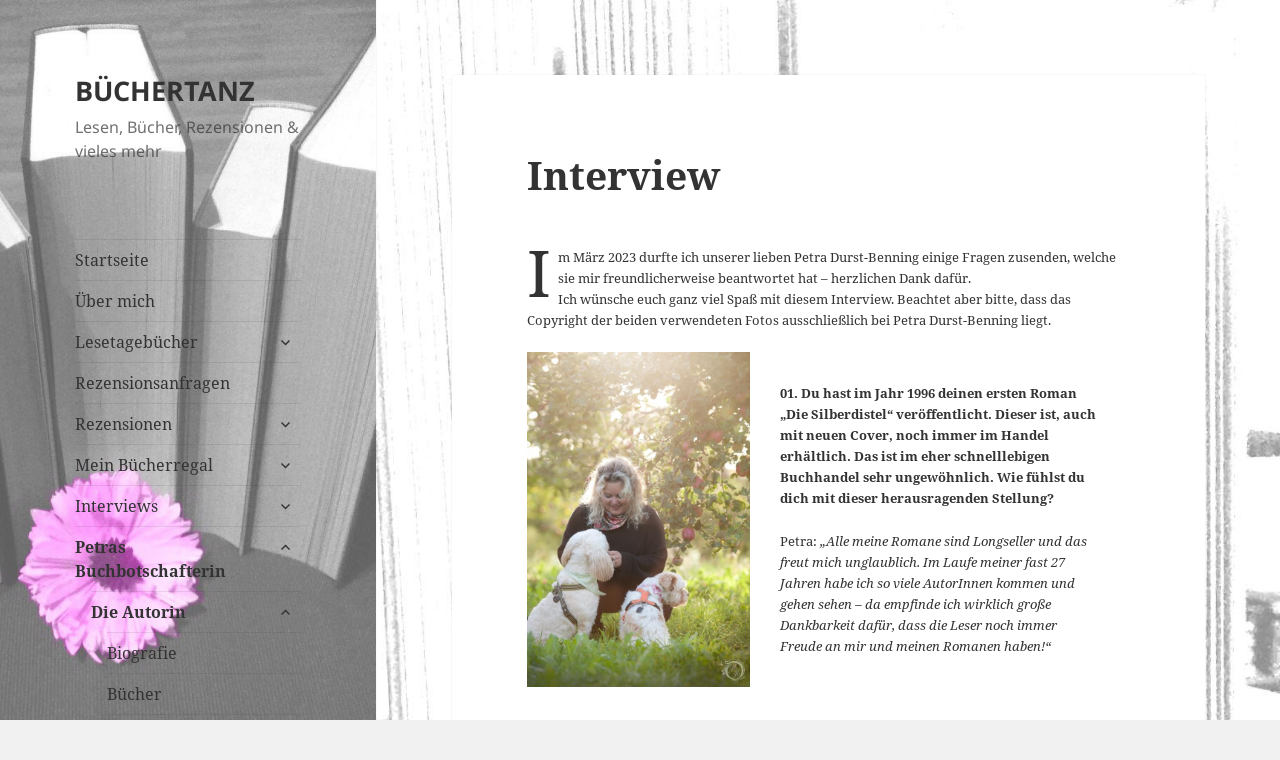

--- FILE ---
content_type: text/html; charset=UTF-8
request_url: https://buechertanz.de/?page_id=4599
body_size: 85789
content:
<!DOCTYPE html>
<html lang="de" class="no-js">
<head>
	<meta charset="UTF-8">
	<meta name="viewport" content="width=device-width, initial-scale=1.0">
	<link rel="profile" href="https://gmpg.org/xfn/11">
	<link rel="pingback" href="https://buechertanz.de/xmlrpc.php">
	<script>(function(html){html.className = html.className.replace(/\bno-js\b/,'js')})(document.documentElement);</script>
<title>Interview &#8211; BÜCHERTANZ</title>
<meta name='robots' content='max-image-preview:large' />
	<style>img:is([sizes="auto" i], [sizes^="auto," i]) { contain-intrinsic-size: 3000px 1500px }</style>
	<link rel="alternate" type="application/rss+xml" title="BÜCHERTANZ &raquo; Feed" href="https://buechertanz.de/?feed=rss2" />
<link rel="alternate" type="application/rss+xml" title="BÜCHERTANZ &raquo; Kommentar-Feed" href="https://buechertanz.de/?feed=comments-rss2" />
<link rel="alternate" type="application/rss+xml" title="BÜCHERTANZ &raquo; Interview-Kommentar-Feed" href="https://buechertanz.de/?feed=rss2&#038;page_id=4599" />
<script>
window._wpemojiSettings = {"baseUrl":"https:\/\/s.w.org\/images\/core\/emoji\/16.0.1\/72x72\/","ext":".png","svgUrl":"https:\/\/s.w.org\/images\/core\/emoji\/16.0.1\/svg\/","svgExt":".svg","source":{"concatemoji":"https:\/\/buechertanz.de\/wp-includes\/js\/wp-emoji-release.min.js?ver=6.8.3"}};
/*! This file is auto-generated */
!function(s,n){var o,i,e;function c(e){try{var t={supportTests:e,timestamp:(new Date).valueOf()};sessionStorage.setItem(o,JSON.stringify(t))}catch(e){}}function p(e,t,n){e.clearRect(0,0,e.canvas.width,e.canvas.height),e.fillText(t,0,0);var t=new Uint32Array(e.getImageData(0,0,e.canvas.width,e.canvas.height).data),a=(e.clearRect(0,0,e.canvas.width,e.canvas.height),e.fillText(n,0,0),new Uint32Array(e.getImageData(0,0,e.canvas.width,e.canvas.height).data));return t.every(function(e,t){return e===a[t]})}function u(e,t){e.clearRect(0,0,e.canvas.width,e.canvas.height),e.fillText(t,0,0);for(var n=e.getImageData(16,16,1,1),a=0;a<n.data.length;a++)if(0!==n.data[a])return!1;return!0}function f(e,t,n,a){switch(t){case"flag":return n(e,"\ud83c\udff3\ufe0f\u200d\u26a7\ufe0f","\ud83c\udff3\ufe0f\u200b\u26a7\ufe0f")?!1:!n(e,"\ud83c\udde8\ud83c\uddf6","\ud83c\udde8\u200b\ud83c\uddf6")&&!n(e,"\ud83c\udff4\udb40\udc67\udb40\udc62\udb40\udc65\udb40\udc6e\udb40\udc67\udb40\udc7f","\ud83c\udff4\u200b\udb40\udc67\u200b\udb40\udc62\u200b\udb40\udc65\u200b\udb40\udc6e\u200b\udb40\udc67\u200b\udb40\udc7f");case"emoji":return!a(e,"\ud83e\udedf")}return!1}function g(e,t,n,a){var r="undefined"!=typeof WorkerGlobalScope&&self instanceof WorkerGlobalScope?new OffscreenCanvas(300,150):s.createElement("canvas"),o=r.getContext("2d",{willReadFrequently:!0}),i=(o.textBaseline="top",o.font="600 32px Arial",{});return e.forEach(function(e){i[e]=t(o,e,n,a)}),i}function t(e){var t=s.createElement("script");t.src=e,t.defer=!0,s.head.appendChild(t)}"undefined"!=typeof Promise&&(o="wpEmojiSettingsSupports",i=["flag","emoji"],n.supports={everything:!0,everythingExceptFlag:!0},e=new Promise(function(e){s.addEventListener("DOMContentLoaded",e,{once:!0})}),new Promise(function(t){var n=function(){try{var e=JSON.parse(sessionStorage.getItem(o));if("object"==typeof e&&"number"==typeof e.timestamp&&(new Date).valueOf()<e.timestamp+604800&&"object"==typeof e.supportTests)return e.supportTests}catch(e){}return null}();if(!n){if("undefined"!=typeof Worker&&"undefined"!=typeof OffscreenCanvas&&"undefined"!=typeof URL&&URL.createObjectURL&&"undefined"!=typeof Blob)try{var e="postMessage("+g.toString()+"("+[JSON.stringify(i),f.toString(),p.toString(),u.toString()].join(",")+"));",a=new Blob([e],{type:"text/javascript"}),r=new Worker(URL.createObjectURL(a),{name:"wpTestEmojiSupports"});return void(r.onmessage=function(e){c(n=e.data),r.terminate(),t(n)})}catch(e){}c(n=g(i,f,p,u))}t(n)}).then(function(e){for(var t in e)n.supports[t]=e[t],n.supports.everything=n.supports.everything&&n.supports[t],"flag"!==t&&(n.supports.everythingExceptFlag=n.supports.everythingExceptFlag&&n.supports[t]);n.supports.everythingExceptFlag=n.supports.everythingExceptFlag&&!n.supports.flag,n.DOMReady=!1,n.readyCallback=function(){n.DOMReady=!0}}).then(function(){return e}).then(function(){var e;n.supports.everything||(n.readyCallback(),(e=n.source||{}).concatemoji?t(e.concatemoji):e.wpemoji&&e.twemoji&&(t(e.twemoji),t(e.wpemoji)))}))}((window,document),window._wpemojiSettings);
</script>
<style id='wp-emoji-styles-inline-css'>

	img.wp-smiley, img.emoji {
		display: inline !important;
		border: none !important;
		box-shadow: none !important;
		height: 1em !important;
		width: 1em !important;
		margin: 0 0.07em !important;
		vertical-align: -0.1em !important;
		background: none !important;
		padding: 0 !important;
	}
</style>
<link rel='stylesheet' id='wp-block-library-css' href='https://buechertanz.de/wp-includes/css/dist/block-library/style.min.css?ver=6.8.3' media='all' />
<style id='wp-block-library-theme-inline-css'>
.wp-block-audio :where(figcaption){color:#555;font-size:13px;text-align:center}.is-dark-theme .wp-block-audio :where(figcaption){color:#ffffffa6}.wp-block-audio{margin:0 0 1em}.wp-block-code{border:1px solid #ccc;border-radius:4px;font-family:Menlo,Consolas,monaco,monospace;padding:.8em 1em}.wp-block-embed :where(figcaption){color:#555;font-size:13px;text-align:center}.is-dark-theme .wp-block-embed :where(figcaption){color:#ffffffa6}.wp-block-embed{margin:0 0 1em}.blocks-gallery-caption{color:#555;font-size:13px;text-align:center}.is-dark-theme .blocks-gallery-caption{color:#ffffffa6}:root :where(.wp-block-image figcaption){color:#555;font-size:13px;text-align:center}.is-dark-theme :root :where(.wp-block-image figcaption){color:#ffffffa6}.wp-block-image{margin:0 0 1em}.wp-block-pullquote{border-bottom:4px solid;border-top:4px solid;color:currentColor;margin-bottom:1.75em}.wp-block-pullquote cite,.wp-block-pullquote footer,.wp-block-pullquote__citation{color:currentColor;font-size:.8125em;font-style:normal;text-transform:uppercase}.wp-block-quote{border-left:.25em solid;margin:0 0 1.75em;padding-left:1em}.wp-block-quote cite,.wp-block-quote footer{color:currentColor;font-size:.8125em;font-style:normal;position:relative}.wp-block-quote:where(.has-text-align-right){border-left:none;border-right:.25em solid;padding-left:0;padding-right:1em}.wp-block-quote:where(.has-text-align-center){border:none;padding-left:0}.wp-block-quote.is-large,.wp-block-quote.is-style-large,.wp-block-quote:where(.is-style-plain){border:none}.wp-block-search .wp-block-search__label{font-weight:700}.wp-block-search__button{border:1px solid #ccc;padding:.375em .625em}:where(.wp-block-group.has-background){padding:1.25em 2.375em}.wp-block-separator.has-css-opacity{opacity:.4}.wp-block-separator{border:none;border-bottom:2px solid;margin-left:auto;margin-right:auto}.wp-block-separator.has-alpha-channel-opacity{opacity:1}.wp-block-separator:not(.is-style-wide):not(.is-style-dots){width:100px}.wp-block-separator.has-background:not(.is-style-dots){border-bottom:none;height:1px}.wp-block-separator.has-background:not(.is-style-wide):not(.is-style-dots){height:2px}.wp-block-table{margin:0 0 1em}.wp-block-table td,.wp-block-table th{word-break:normal}.wp-block-table :where(figcaption){color:#555;font-size:13px;text-align:center}.is-dark-theme .wp-block-table :where(figcaption){color:#ffffffa6}.wp-block-video :where(figcaption){color:#555;font-size:13px;text-align:center}.is-dark-theme .wp-block-video :where(figcaption){color:#ffffffa6}.wp-block-video{margin:0 0 1em}:root :where(.wp-block-template-part.has-background){margin-bottom:0;margin-top:0;padding:1.25em 2.375em}
</style>
<style id='classic-theme-styles-inline-css'>
/*! This file is auto-generated */
.wp-block-button__link{color:#fff;background-color:#32373c;border-radius:9999px;box-shadow:none;text-decoration:none;padding:calc(.667em + 2px) calc(1.333em + 2px);font-size:1.125em}.wp-block-file__button{background:#32373c;color:#fff;text-decoration:none}
</style>
<style id='global-styles-inline-css'>
:root{--wp--preset--aspect-ratio--square: 1;--wp--preset--aspect-ratio--4-3: 4/3;--wp--preset--aspect-ratio--3-4: 3/4;--wp--preset--aspect-ratio--3-2: 3/2;--wp--preset--aspect-ratio--2-3: 2/3;--wp--preset--aspect-ratio--16-9: 16/9;--wp--preset--aspect-ratio--9-16: 9/16;--wp--preset--color--black: #000000;--wp--preset--color--cyan-bluish-gray: #abb8c3;--wp--preset--color--white: #fff;--wp--preset--color--pale-pink: #f78da7;--wp--preset--color--vivid-red: #cf2e2e;--wp--preset--color--luminous-vivid-orange: #ff6900;--wp--preset--color--luminous-vivid-amber: #fcb900;--wp--preset--color--light-green-cyan: #7bdcb5;--wp--preset--color--vivid-green-cyan: #00d084;--wp--preset--color--pale-cyan-blue: #8ed1fc;--wp--preset--color--vivid-cyan-blue: #0693e3;--wp--preset--color--vivid-purple: #9b51e0;--wp--preset--color--dark-gray: #111;--wp--preset--color--light-gray: #f1f1f1;--wp--preset--color--yellow: #f4ca16;--wp--preset--color--dark-brown: #352712;--wp--preset--color--medium-pink: #e53b51;--wp--preset--color--light-pink: #ffe5d1;--wp--preset--color--dark-purple: #2e2256;--wp--preset--color--purple: #674970;--wp--preset--color--blue-gray: #22313f;--wp--preset--color--bright-blue: #55c3dc;--wp--preset--color--light-blue: #e9f2f9;--wp--preset--gradient--vivid-cyan-blue-to-vivid-purple: linear-gradient(135deg,rgba(6,147,227,1) 0%,rgb(155,81,224) 100%);--wp--preset--gradient--light-green-cyan-to-vivid-green-cyan: linear-gradient(135deg,rgb(122,220,180) 0%,rgb(0,208,130) 100%);--wp--preset--gradient--luminous-vivid-amber-to-luminous-vivid-orange: linear-gradient(135deg,rgba(252,185,0,1) 0%,rgba(255,105,0,1) 100%);--wp--preset--gradient--luminous-vivid-orange-to-vivid-red: linear-gradient(135deg,rgba(255,105,0,1) 0%,rgb(207,46,46) 100%);--wp--preset--gradient--very-light-gray-to-cyan-bluish-gray: linear-gradient(135deg,rgb(238,238,238) 0%,rgb(169,184,195) 100%);--wp--preset--gradient--cool-to-warm-spectrum: linear-gradient(135deg,rgb(74,234,220) 0%,rgb(151,120,209) 20%,rgb(207,42,186) 40%,rgb(238,44,130) 60%,rgb(251,105,98) 80%,rgb(254,248,76) 100%);--wp--preset--gradient--blush-light-purple: linear-gradient(135deg,rgb(255,206,236) 0%,rgb(152,150,240) 100%);--wp--preset--gradient--blush-bordeaux: linear-gradient(135deg,rgb(254,205,165) 0%,rgb(254,45,45) 50%,rgb(107,0,62) 100%);--wp--preset--gradient--luminous-dusk: linear-gradient(135deg,rgb(255,203,112) 0%,rgb(199,81,192) 50%,rgb(65,88,208) 100%);--wp--preset--gradient--pale-ocean: linear-gradient(135deg,rgb(255,245,203) 0%,rgb(182,227,212) 50%,rgb(51,167,181) 100%);--wp--preset--gradient--electric-grass: linear-gradient(135deg,rgb(202,248,128) 0%,rgb(113,206,126) 100%);--wp--preset--gradient--midnight: linear-gradient(135deg,rgb(2,3,129) 0%,rgb(40,116,252) 100%);--wp--preset--gradient--dark-gray-gradient-gradient: linear-gradient(90deg, rgba(17,17,17,1) 0%, rgba(42,42,42,1) 100%);--wp--preset--gradient--light-gray-gradient: linear-gradient(90deg, rgba(241,241,241,1) 0%, rgba(215,215,215,1) 100%);--wp--preset--gradient--white-gradient: linear-gradient(90deg, rgba(255,255,255,1) 0%, rgba(230,230,230,1) 100%);--wp--preset--gradient--yellow-gradient: linear-gradient(90deg, rgba(244,202,22,1) 0%, rgba(205,168,10,1) 100%);--wp--preset--gradient--dark-brown-gradient: linear-gradient(90deg, rgba(53,39,18,1) 0%, rgba(91,67,31,1) 100%);--wp--preset--gradient--medium-pink-gradient: linear-gradient(90deg, rgba(229,59,81,1) 0%, rgba(209,28,51,1) 100%);--wp--preset--gradient--light-pink-gradient: linear-gradient(90deg, rgba(255,229,209,1) 0%, rgba(255,200,158,1) 100%);--wp--preset--gradient--dark-purple-gradient: linear-gradient(90deg, rgba(46,34,86,1) 0%, rgba(66,48,123,1) 100%);--wp--preset--gradient--purple-gradient: linear-gradient(90deg, rgba(103,73,112,1) 0%, rgba(131,93,143,1) 100%);--wp--preset--gradient--blue-gray-gradient: linear-gradient(90deg, rgba(34,49,63,1) 0%, rgba(52,75,96,1) 100%);--wp--preset--gradient--bright-blue-gradient: linear-gradient(90deg, rgba(85,195,220,1) 0%, rgba(43,180,211,1) 100%);--wp--preset--gradient--light-blue-gradient: linear-gradient(90deg, rgba(233,242,249,1) 0%, rgba(193,218,238,1) 100%);--wp--preset--font-size--small: 13px;--wp--preset--font-size--medium: 20px;--wp--preset--font-size--large: 36px;--wp--preset--font-size--x-large: 42px;--wp--preset--spacing--20: 0.44rem;--wp--preset--spacing--30: 0.67rem;--wp--preset--spacing--40: 1rem;--wp--preset--spacing--50: 1.5rem;--wp--preset--spacing--60: 2.25rem;--wp--preset--spacing--70: 3.38rem;--wp--preset--spacing--80: 5.06rem;--wp--preset--shadow--natural: 6px 6px 9px rgba(0, 0, 0, 0.2);--wp--preset--shadow--deep: 12px 12px 50px rgba(0, 0, 0, 0.4);--wp--preset--shadow--sharp: 6px 6px 0px rgba(0, 0, 0, 0.2);--wp--preset--shadow--outlined: 6px 6px 0px -3px rgba(255, 255, 255, 1), 6px 6px rgba(0, 0, 0, 1);--wp--preset--shadow--crisp: 6px 6px 0px rgba(0, 0, 0, 1);}:where(.is-layout-flex){gap: 0.5em;}:where(.is-layout-grid){gap: 0.5em;}body .is-layout-flex{display: flex;}.is-layout-flex{flex-wrap: wrap;align-items: center;}.is-layout-flex > :is(*, div){margin: 0;}body .is-layout-grid{display: grid;}.is-layout-grid > :is(*, div){margin: 0;}:where(.wp-block-columns.is-layout-flex){gap: 2em;}:where(.wp-block-columns.is-layout-grid){gap: 2em;}:where(.wp-block-post-template.is-layout-flex){gap: 1.25em;}:where(.wp-block-post-template.is-layout-grid){gap: 1.25em;}.has-black-color{color: var(--wp--preset--color--black) !important;}.has-cyan-bluish-gray-color{color: var(--wp--preset--color--cyan-bluish-gray) !important;}.has-white-color{color: var(--wp--preset--color--white) !important;}.has-pale-pink-color{color: var(--wp--preset--color--pale-pink) !important;}.has-vivid-red-color{color: var(--wp--preset--color--vivid-red) !important;}.has-luminous-vivid-orange-color{color: var(--wp--preset--color--luminous-vivid-orange) !important;}.has-luminous-vivid-amber-color{color: var(--wp--preset--color--luminous-vivid-amber) !important;}.has-light-green-cyan-color{color: var(--wp--preset--color--light-green-cyan) !important;}.has-vivid-green-cyan-color{color: var(--wp--preset--color--vivid-green-cyan) !important;}.has-pale-cyan-blue-color{color: var(--wp--preset--color--pale-cyan-blue) !important;}.has-vivid-cyan-blue-color{color: var(--wp--preset--color--vivid-cyan-blue) !important;}.has-vivid-purple-color{color: var(--wp--preset--color--vivid-purple) !important;}.has-black-background-color{background-color: var(--wp--preset--color--black) !important;}.has-cyan-bluish-gray-background-color{background-color: var(--wp--preset--color--cyan-bluish-gray) !important;}.has-white-background-color{background-color: var(--wp--preset--color--white) !important;}.has-pale-pink-background-color{background-color: var(--wp--preset--color--pale-pink) !important;}.has-vivid-red-background-color{background-color: var(--wp--preset--color--vivid-red) !important;}.has-luminous-vivid-orange-background-color{background-color: var(--wp--preset--color--luminous-vivid-orange) !important;}.has-luminous-vivid-amber-background-color{background-color: var(--wp--preset--color--luminous-vivid-amber) !important;}.has-light-green-cyan-background-color{background-color: var(--wp--preset--color--light-green-cyan) !important;}.has-vivid-green-cyan-background-color{background-color: var(--wp--preset--color--vivid-green-cyan) !important;}.has-pale-cyan-blue-background-color{background-color: var(--wp--preset--color--pale-cyan-blue) !important;}.has-vivid-cyan-blue-background-color{background-color: var(--wp--preset--color--vivid-cyan-blue) !important;}.has-vivid-purple-background-color{background-color: var(--wp--preset--color--vivid-purple) !important;}.has-black-border-color{border-color: var(--wp--preset--color--black) !important;}.has-cyan-bluish-gray-border-color{border-color: var(--wp--preset--color--cyan-bluish-gray) !important;}.has-white-border-color{border-color: var(--wp--preset--color--white) !important;}.has-pale-pink-border-color{border-color: var(--wp--preset--color--pale-pink) !important;}.has-vivid-red-border-color{border-color: var(--wp--preset--color--vivid-red) !important;}.has-luminous-vivid-orange-border-color{border-color: var(--wp--preset--color--luminous-vivid-orange) !important;}.has-luminous-vivid-amber-border-color{border-color: var(--wp--preset--color--luminous-vivid-amber) !important;}.has-light-green-cyan-border-color{border-color: var(--wp--preset--color--light-green-cyan) !important;}.has-vivid-green-cyan-border-color{border-color: var(--wp--preset--color--vivid-green-cyan) !important;}.has-pale-cyan-blue-border-color{border-color: var(--wp--preset--color--pale-cyan-blue) !important;}.has-vivid-cyan-blue-border-color{border-color: var(--wp--preset--color--vivid-cyan-blue) !important;}.has-vivid-purple-border-color{border-color: var(--wp--preset--color--vivid-purple) !important;}.has-vivid-cyan-blue-to-vivid-purple-gradient-background{background: var(--wp--preset--gradient--vivid-cyan-blue-to-vivid-purple) !important;}.has-light-green-cyan-to-vivid-green-cyan-gradient-background{background: var(--wp--preset--gradient--light-green-cyan-to-vivid-green-cyan) !important;}.has-luminous-vivid-amber-to-luminous-vivid-orange-gradient-background{background: var(--wp--preset--gradient--luminous-vivid-amber-to-luminous-vivid-orange) !important;}.has-luminous-vivid-orange-to-vivid-red-gradient-background{background: var(--wp--preset--gradient--luminous-vivid-orange-to-vivid-red) !important;}.has-very-light-gray-to-cyan-bluish-gray-gradient-background{background: var(--wp--preset--gradient--very-light-gray-to-cyan-bluish-gray) !important;}.has-cool-to-warm-spectrum-gradient-background{background: var(--wp--preset--gradient--cool-to-warm-spectrum) !important;}.has-blush-light-purple-gradient-background{background: var(--wp--preset--gradient--blush-light-purple) !important;}.has-blush-bordeaux-gradient-background{background: var(--wp--preset--gradient--blush-bordeaux) !important;}.has-luminous-dusk-gradient-background{background: var(--wp--preset--gradient--luminous-dusk) !important;}.has-pale-ocean-gradient-background{background: var(--wp--preset--gradient--pale-ocean) !important;}.has-electric-grass-gradient-background{background: var(--wp--preset--gradient--electric-grass) !important;}.has-midnight-gradient-background{background: var(--wp--preset--gradient--midnight) !important;}.has-small-font-size{font-size: var(--wp--preset--font-size--small) !important;}.has-medium-font-size{font-size: var(--wp--preset--font-size--medium) !important;}.has-large-font-size{font-size: var(--wp--preset--font-size--large) !important;}.has-x-large-font-size{font-size: var(--wp--preset--font-size--x-large) !important;}
:where(.wp-block-post-template.is-layout-flex){gap: 1.25em;}:where(.wp-block-post-template.is-layout-grid){gap: 1.25em;}
:where(.wp-block-columns.is-layout-flex){gap: 2em;}:where(.wp-block-columns.is-layout-grid){gap: 2em;}
:root :where(.wp-block-pullquote){font-size: 1.5em;line-height: 1.6;}
</style>
<link rel='stylesheet' id='wpa-css-css' href='https://buechertanz.de/wp-content/plugins/honeypot/includes/css/wpa.css?ver=2.3.04' media='all' />
<link rel='stylesheet' id='twentyfifteen-fonts-css' href='https://buechertanz.de/wp-content/themes/twentyfifteen/assets/fonts/noto-sans-plus-noto-serif-plus-inconsolata.css?ver=20230328' media='all' />
<link rel='stylesheet' id='genericons-css' href='https://buechertanz.de/wp-content/themes/twentyfifteen/genericons/genericons.css?ver=20201026' media='all' />
<link rel='stylesheet' id='twentyfifteen-style-css' href='https://buechertanz.de/wp-content/themes/twentyfifteen/style.css?ver=20250415' media='all' />
<link rel='stylesheet' id='twentyfifteen-block-style-css' href='https://buechertanz.de/wp-content/themes/twentyfifteen/css/blocks.css?ver=20240715' media='all' />
<script src="https://buechertanz.de/wp-includes/js/jquery/jquery.min.js?ver=3.7.1" id="jquery-core-js"></script>
<script src="https://buechertanz.de/wp-includes/js/jquery/jquery-migrate.min.js?ver=3.4.1" id="jquery-migrate-js"></script>
<script id="twentyfifteen-script-js-extra">
var screenReaderText = {"expand":"<span class=\"screen-reader-text\">Untermen\u00fc \u00f6ffnen<\/span>","collapse":"<span class=\"screen-reader-text\">Untermen\u00fc schlie\u00dfen<\/span>"};
</script>
<script src="https://buechertanz.de/wp-content/themes/twentyfifteen/js/functions.js?ver=20250303" id="twentyfifteen-script-js" defer data-wp-strategy="defer"></script>
<link rel="https://api.w.org/" href="https://buechertanz.de/index.php?rest_route=/" /><link rel="alternate" title="JSON" type="application/json" href="https://buechertanz.de/index.php?rest_route=/wp/v2/pages/4599" /><link rel="EditURI" type="application/rsd+xml" title="RSD" href="https://buechertanz.de/xmlrpc.php?rsd" />
<meta name="generator" content="WordPress 6.8.3" />
<link rel="canonical" href="https://buechertanz.de/?page_id=4599" />
<link rel='shortlink' href='https://buechertanz.de/?p=4599' />
<link rel="alternate" title="oEmbed (JSON)" type="application/json+oembed" href="https://buechertanz.de/index.php?rest_route=%2Foembed%2F1.0%2Fembed&#038;url=https%3A%2F%2Fbuechertanz.de%2F%3Fpage_id%3D4599" />
<link rel="alternate" title="oEmbed (XML)" type="text/xml+oembed" href="https://buechertanz.de/index.php?rest_route=%2Foembed%2F1.0%2Fembed&#038;url=https%3A%2F%2Fbuechertanz.de%2F%3Fpage_id%3D4599&#038;format=xml" />
		<style type="text/css" id="twentyfifteen-header-css">
				.site-header {

			/*
			 * No shorthand so the Customizer can override individual properties.
			 * @see https://core.trac.wordpress.org/ticket/31460
			 */
			background-image: url(https://buechertanz.de/wp-content/uploads/2019/03/cropped-IMG_1262-1.jpg);
			background-repeat: no-repeat;
			background-position: 50% 50%;
			-webkit-background-size: cover;
			-moz-background-size:    cover;
			-o-background-size:      cover;
			background-size:         cover;
		}

		@media screen and (min-width: 59.6875em) {
			body:before {

				/*
				 * No shorthand so the Customizer can override individual properties.
				 * @see https://core.trac.wordpress.org/ticket/31460
				 */
				background-image: url(https://buechertanz.de/wp-content/uploads/2019/03/cropped-IMG_1262-1.jpg);
				background-repeat: no-repeat;
				background-position: 100% 50%;
				-webkit-background-size: cover;
				-moz-background-size:    cover;
				-o-background-size:      cover;
				background-size:         cover;
				border-right: 0;
			}

			.site-header {
				background: transparent;
			}
		}
				</style>
		<style id="custom-background-css">
body.custom-background { background-image: url("https://buechertanz.de/wp-content/uploads/2019/03/Hintergrund1.jpg"); background-position: center top; background-size: cover; background-repeat: no-repeat; background-attachment: fixed; }
</style>
	<link rel="icon" href="https://buechertanz.de/wp-content/uploads/2019/03/cropped-IMG_1262-2-32x32.jpg" sizes="32x32" />
<link rel="icon" href="https://buechertanz.de/wp-content/uploads/2019/03/cropped-IMG_1262-2-192x192.jpg" sizes="192x192" />
<link rel="apple-touch-icon" href="https://buechertanz.de/wp-content/uploads/2019/03/cropped-IMG_1262-2-180x180.jpg" />
<meta name="msapplication-TileImage" content="https://buechertanz.de/wp-content/uploads/2019/03/cropped-IMG_1262-2-270x270.jpg" />
</head>

<body class="wp-singular page-template-default page page-id-4599 custom-background wp-embed-responsive wp-theme-twentyfifteen">
<div id="page" class="hfeed site">
	<a class="skip-link screen-reader-text" href="#content">
		Zum Inhalt springen	</a>

	<div id="sidebar" class="sidebar">
		<header id="masthead" class="site-header">
			<div class="site-branding">
										<p class="site-title"><a href="https://buechertanz.de/" rel="home" >BÜCHERTANZ</a></p>
												<p class="site-description">Lesen, Bücher, Rezensionen &amp; vieles mehr</p>
										<button class="secondary-toggle">Menü und Widgets</button>
			</div><!-- .site-branding -->
		</header><!-- .site-header -->

			<div id="secondary" class="secondary">

					<nav id="site-navigation" class="main-navigation">
				<div class="menu-hauptmenue-container"><ul id="menu-hauptmenue" class="nav-menu"><li id="menu-item-68" class="menu-item menu-item-type-custom menu-item-object-custom menu-item-home menu-item-68"><a href="http://buechertanz.de">Startseite</a></li>
<li id="menu-item-113" class="menu-item menu-item-type-post_type menu-item-object-page menu-item-113"><a href="https://buechertanz.de/?page_id=80">Über mich</a></li>
<li id="menu-item-2591" class="menu-item menu-item-type-post_type menu-item-object-page menu-item-has-children menu-item-2591"><a href="https://buechertanz.de/?page_id=2589">Lesetagebücher</a>
<ul class="sub-menu">
	<li id="menu-item-8328" class="menu-item menu-item-type-post_type menu-item-object-page menu-item-8328"><a href="https://buechertanz.de/?page_id=8318">Lesetagebuch 2025</a></li>
	<li id="menu-item-6683" class="menu-item menu-item-type-post_type menu-item-object-page menu-item-6683"><a href="https://buechertanz.de/?page_id=6679">Lesetagebuch 2024</a></li>
	<li id="menu-item-4073" class="menu-item menu-item-type-post_type menu-item-object-page menu-item-4073"><a href="https://buechertanz.de/?page_id=4069">Lesetagebuch 2023</a></li>
	<li id="menu-item-2612" class="menu-item menu-item-type-post_type menu-item-object-page menu-item-2612"><a href="https://buechertanz.de/?page_id=2596">Lesetagebuch 2022</a></li>
	<li id="menu-item-1776" class="menu-item menu-item-type-post_type menu-item-object-page menu-item-1776"><a href="https://buechertanz.de/?page_id=1772">Lesetagebuch 2021</a></li>
</ul>
</li>
<li id="menu-item-9246" class="menu-item menu-item-type-post_type menu-item-object-page menu-item-9246"><a href="https://buechertanz.de/?page_id=9242">Rezensionsanfragen</a></li>
<li id="menu-item-315" class="menu-item menu-item-type-post_type menu-item-object-page menu-item-has-children menu-item-315"><a href="https://buechertanz.de/?page_id=311">Rezensionen</a>
<ul class="sub-menu">
	<li id="menu-item-2812" class="menu-item menu-item-type-taxonomy menu-item-object-category menu-item-2812"><a href="https://buechertanz.de/?cat=34">Alle Rezensionen</a></li>
	<li id="menu-item-121" class="menu-item menu-item-type-taxonomy menu-item-object-category menu-item-121"><a href="https://buechertanz.de/?cat=8">Historische Romane</a></li>
	<li id="menu-item-2813" class="menu-item menu-item-type-taxonomy menu-item-object-category menu-item-2813"><a href="https://buechertanz.de/?cat=22">Historische Krimis</a></li>
	<li id="menu-item-122" class="menu-item menu-item-type-taxonomy menu-item-object-category menu-item-122"><a href="https://buechertanz.de/?cat=10">Familiengeheimnisse</a></li>
	<li id="menu-item-294" class="menu-item menu-item-type-taxonomy menu-item-object-category menu-item-294"><a href="https://buechertanz.de/?cat=28">Romane</a></li>
	<li id="menu-item-2681" class="menu-item menu-item-type-taxonomy menu-item-object-category menu-item-2681"><a href="https://buechertanz.de/?cat=11">Krimis &amp; Thriller</a></li>
	<li id="menu-item-2530" class="menu-item menu-item-type-taxonomy menu-item-object-category menu-item-2530"><a href="https://buechertanz.de/?cat=1">Fantasy</a></li>
	<li id="menu-item-9335" class="menu-item menu-item-type-taxonomy menu-item-object-category menu-item-9335"><a href="https://buechertanz.de/?cat=39">Kinder- &amp; Jugendbücher</a></li>
	<li id="menu-item-1496" class="menu-item menu-item-type-taxonomy menu-item-object-category menu-item-1496"><a href="https://buechertanz.de/?cat=13">Lebensberichte</a></li>
	<li id="menu-item-9192" class="menu-item menu-item-type-taxonomy menu-item-object-category menu-item-9192"><a href="https://buechertanz.de/?cat=38">Reiseführer</a></li>
</ul>
</li>
<li id="menu-item-1034" class="menu-item menu-item-type-post_type menu-item-object-page menu-item-has-children menu-item-1034"><a href="https://buechertanz.de/?page_id=1030">Mein Bücherregal</a>
<ul class="sub-menu">
	<li id="menu-item-139" class="menu-item menu-item-type-post_type menu-item-object-page menu-item-139"><a href="https://buechertanz.de/?page_id=137">Übersicht aller gelesenen Bücher</a></li>
	<li id="menu-item-437" class="menu-item menu-item-type-post_type menu-item-object-page menu-item-has-children menu-item-437"><a href="https://buechertanz.de/?page_id=435">Lesejahre &#038; Lesemonate</a>
	<ul class="sub-menu">
		<li id="menu-item-8329" class="menu-item menu-item-type-post_type menu-item-object-page menu-item-has-children menu-item-8329"><a href="https://buechertanz.de/?page_id=8319">Gelesen 2025</a>
		<ul class="sub-menu">
			<li id="menu-item-9662" class="menu-item menu-item-type-post_type menu-item-object-page menu-item-9662"><a href="https://buechertanz.de/?page_id=9655">Gelesen Oktober 2025</a></li>
			<li id="menu-item-9499" class="menu-item menu-item-type-post_type menu-item-object-page menu-item-9499"><a href="https://buechertanz.de/?page_id=9495">Gelesen September 2025</a></li>
			<li id="menu-item-9379" class="menu-item menu-item-type-post_type menu-item-object-page menu-item-9379"><a href="https://buechertanz.de/?page_id=9372">Gelesen August 2025</a></li>
			<li id="menu-item-9176" class="menu-item menu-item-type-post_type menu-item-object-page menu-item-9176"><a href="https://buechertanz.de/?page_id=9169">Gelesen Juli 2025</a></li>
			<li id="menu-item-8998" class="menu-item menu-item-type-post_type menu-item-object-page menu-item-8998"><a href="https://buechertanz.de/?page_id=8991">Gelesen Juni 2025</a></li>
			<li id="menu-item-8908" class="menu-item menu-item-type-post_type menu-item-object-page menu-item-8908"><a href="https://buechertanz.de/?page_id=8901">Gelesen Mai 2025</a></li>
			<li id="menu-item-8779" class="menu-item menu-item-type-post_type menu-item-object-page menu-item-8779"><a href="https://buechertanz.de/?page_id=8772">Gelesen April 2025</a></li>
			<li id="menu-item-8669" class="menu-item menu-item-type-post_type menu-item-object-page menu-item-8669"><a href="https://buechertanz.de/?page_id=8662">Gelesen März 2025</a></li>
			<li id="menu-item-8541" class="menu-item menu-item-type-post_type menu-item-object-page menu-item-8541"><a href="https://buechertanz.de/?page_id=8534">Gelesen Februar 2025</a></li>
			<li id="menu-item-8402" class="menu-item menu-item-type-post_type menu-item-object-page menu-item-8402"><a href="https://buechertanz.de/?page_id=8395">Gelesen Januar 2025</a></li>
		</ul>
</li>
		<li id="menu-item-6742" class="menu-item menu-item-type-post_type menu-item-object-page menu-item-has-children menu-item-6742"><a href="https://buechertanz.de/?page_id=6735">Gelesen 2024</a>
		<ul class="sub-menu">
			<li id="menu-item-8287" class="menu-item menu-item-type-post_type menu-item-object-page menu-item-8287"><a href="https://buechertanz.de/?page_id=8280">Gelesen Dezember 2024</a></li>
			<li id="menu-item-8184" class="menu-item menu-item-type-post_type menu-item-object-page menu-item-8184"><a href="https://buechertanz.de/?page_id=8177">Gelesen November 2024</a></li>
			<li id="menu-item-8097" class="menu-item menu-item-type-post_type menu-item-object-page menu-item-8097"><a href="https://buechertanz.de/?page_id=8090">Gelesen Oktober 2024</a></li>
			<li id="menu-item-7992" class="menu-item menu-item-type-post_type menu-item-object-page menu-item-7992"><a href="https://buechertanz.de/?page_id=7985">Gelesen September 2024</a></li>
			<li id="menu-item-7798" class="menu-item menu-item-type-post_type menu-item-object-page menu-item-7798"><a href="https://buechertanz.de/?page_id=7791">Gelesen August 2024</a></li>
			<li id="menu-item-7580" class="menu-item menu-item-type-post_type menu-item-object-page menu-item-7580"><a href="https://buechertanz.de/?page_id=7573">Gelesen Juli 2024</a></li>
			<li id="menu-item-7463" class="menu-item menu-item-type-post_type menu-item-object-page menu-item-7463"><a href="https://buechertanz.de/?page_id=7456">Gelesen Juni 2024</a></li>
			<li id="menu-item-7313" class="menu-item menu-item-type-post_type menu-item-object-page menu-item-7313"><a href="https://buechertanz.de/?page_id=7309">Gelesen Mai 2024</a></li>
			<li id="menu-item-7205" class="menu-item menu-item-type-post_type menu-item-object-page menu-item-7205"><a href="https://buechertanz.de/?page_id=7198">Gelesen April 2024</a></li>
			<li id="menu-item-7084" class="menu-item menu-item-type-post_type menu-item-object-page menu-item-7084"><a href="https://buechertanz.de/?page_id=7077">Gelesen März 2024</a></li>
			<li id="menu-item-6960" class="menu-item menu-item-type-post_type menu-item-object-page menu-item-6960"><a href="https://buechertanz.de/?page_id=6953">Gelesen Februar 2024</a></li>
			<li id="menu-item-6839" class="menu-item menu-item-type-post_type menu-item-object-page menu-item-6839"><a href="https://buechertanz.de/?page_id=6832">Gelesen Januar 2024</a></li>
		</ul>
</li>
		<li id="menu-item-4340" class="menu-item menu-item-type-post_type menu-item-object-page menu-item-has-children menu-item-4340"><a href="https://buechertanz.de/?page_id=4336">Gelesen 2023</a>
		<ul class="sub-menu">
			<li id="menu-item-6671" class="menu-item menu-item-type-post_type menu-item-object-page menu-item-6671"><a href="https://buechertanz.de/?page_id=6664">Gelesen Dezember 2023</a></li>
			<li id="menu-item-6444" class="menu-item menu-item-type-post_type menu-item-object-page menu-item-6444"><a href="https://buechertanz.de/?page_id=6437">Gelesen November 2023</a></li>
			<li id="menu-item-6231" class="menu-item menu-item-type-post_type menu-item-object-page menu-item-6231"><a href="https://buechertanz.de/?page_id=6224">Gelesen Oktober 2023</a></li>
			<li id="menu-item-6022" class="menu-item menu-item-type-post_type menu-item-object-page menu-item-6022"><a href="https://buechertanz.de/?page_id=6015">Gelesen September 2023</a></li>
			<li id="menu-item-5814" class="menu-item menu-item-type-post_type menu-item-object-page menu-item-5814"><a href="https://buechertanz.de/?page_id=5807">Gelesen August 2023</a></li>
			<li id="menu-item-5563" class="menu-item menu-item-type-post_type menu-item-object-page menu-item-5563"><a href="https://buechertanz.de/?page_id=5556">Gelesen Juli 2023</a></li>
			<li id="menu-item-5296" class="menu-item menu-item-type-post_type menu-item-object-page menu-item-5296"><a href="https://buechertanz.de/?page_id=5289">Gelesen Juni 2023</a></li>
			<li id="menu-item-5147" class="menu-item menu-item-type-post_type menu-item-object-page menu-item-5147"><a href="https://buechertanz.de/?page_id=5140">Gelesen Mai 2023</a></li>
			<li id="menu-item-4923" class="menu-item menu-item-type-post_type menu-item-object-page menu-item-4923"><a href="https://buechertanz.de/?page_id=4916">Gelesen April 2023</a></li>
			<li id="menu-item-4824" class="menu-item menu-item-type-post_type menu-item-object-page menu-item-4824"><a href="https://buechertanz.de/?page_id=4817">Gelesen März 2023</a></li>
			<li id="menu-item-4563" class="menu-item menu-item-type-post_type menu-item-object-page menu-item-4563"><a href="https://buechertanz.de/?page_id=4556">Gelesen Februar 2023</a></li>
			<li id="menu-item-4440" class="menu-item menu-item-type-post_type menu-item-object-page menu-item-4440"><a href="https://buechertanz.de/?page_id=4436">Gelesen Januar 2023</a></li>
		</ul>
</li>
		<li id="menu-item-2614" class="menu-item menu-item-type-post_type menu-item-object-page menu-item-has-children menu-item-2614"><a href="https://buechertanz.de/?page_id=2599">Gelesen 2022</a>
		<ul class="sub-menu">
			<li id="menu-item-4065" class="menu-item menu-item-type-post_type menu-item-object-page menu-item-4065"><a href="https://buechertanz.de/?page_id=4058">Gelesen Dezember 2022</a></li>
			<li id="menu-item-3990" class="menu-item menu-item-type-post_type menu-item-object-page menu-item-3990"><a href="https://buechertanz.de/?page_id=3983">Gelesen November 2022</a></li>
			<li id="menu-item-3865" class="menu-item menu-item-type-post_type menu-item-object-page menu-item-3865"><a href="https://buechertanz.de/?page_id=3858">Gelesen Oktober 2022</a></li>
			<li id="menu-item-3763" class="menu-item menu-item-type-post_type menu-item-object-page menu-item-3763"><a href="https://buechertanz.de/?page_id=3756">Gelesen September 2022</a></li>
			<li id="menu-item-3695" class="menu-item menu-item-type-post_type menu-item-object-page menu-item-3695"><a href="https://buechertanz.de/?page_id=3688">Gelesen August 2022</a></li>
			<li id="menu-item-3556" class="menu-item menu-item-type-post_type menu-item-object-page menu-item-3556"><a href="https://buechertanz.de/?page_id=3549">Gelesen Juli 2022</a></li>
			<li id="menu-item-3417" class="menu-item menu-item-type-post_type menu-item-object-page menu-item-3417"><a href="https://buechertanz.de/?page_id=3410">Gelesen Juni 2022</a></li>
			<li id="menu-item-3327" class="menu-item menu-item-type-post_type menu-item-object-page menu-item-3327"><a href="https://buechertanz.de/?page_id=3320">Gelesen Mai 2022</a></li>
			<li id="menu-item-3240" class="menu-item menu-item-type-post_type menu-item-object-page menu-item-3240"><a href="https://buechertanz.de/?page_id=3233">Gelesen April 2022</a></li>
			<li id="menu-item-2935" class="menu-item menu-item-type-post_type menu-item-object-page menu-item-2935"><a href="https://buechertanz.de/?page_id=2931">Gelesen März 2022</a></li>
			<li id="menu-item-2785" class="menu-item menu-item-type-post_type menu-item-object-page menu-item-2785"><a href="https://buechertanz.de/?page_id=2778">Gelesen Februar 2022</a></li>
			<li id="menu-item-2705" class="menu-item menu-item-type-post_type menu-item-object-page menu-item-2705"><a href="https://buechertanz.de/?page_id=2698">Gelesen Januar 2022</a></li>
		</ul>
</li>
		<li id="menu-item-1746" class="menu-item menu-item-type-post_type menu-item-object-page menu-item-has-children menu-item-1746"><a href="https://buechertanz.de/?page_id=1717">Gelesen 2021</a>
		<ul class="sub-menu">
			<li id="menu-item-2613" class="menu-item menu-item-type-post_type menu-item-object-page menu-item-2613"><a href="https://buechertanz.de/?page_id=2597">Gelesen Dezember 2021</a></li>
			<li id="menu-item-2559" class="menu-item menu-item-type-post_type menu-item-object-page menu-item-2559"><a href="https://buechertanz.de/?page_id=2552">Gelesen November 2021</a></li>
			<li id="menu-item-2463" class="menu-item menu-item-type-post_type menu-item-object-page menu-item-2463"><a href="https://buechertanz.de/?page_id=2456">Gelesen Oktober 2021</a></li>
			<li id="menu-item-2386" class="menu-item menu-item-type-post_type menu-item-object-page menu-item-2386"><a href="https://buechertanz.de/?page_id=2382">Gelesen September 2021</a></li>
			<li id="menu-item-2315" class="menu-item menu-item-type-post_type menu-item-object-page menu-item-2315"><a href="https://buechertanz.de/?page_id=2308">Gelesen August 2021</a></li>
			<li id="menu-item-2227" class="menu-item menu-item-type-post_type menu-item-object-page menu-item-2227"><a href="https://buechertanz.de/?page_id=2220">Gelesen Juli 2021</a></li>
			<li id="menu-item-2154" class="menu-item menu-item-type-post_type menu-item-object-page menu-item-2154"><a href="https://buechertanz.de/?page_id=2147">Gelesen Juni 2021</a></li>
			<li id="menu-item-2075" class="menu-item menu-item-type-post_type menu-item-object-page menu-item-2075"><a href="https://buechertanz.de/?page_id=2068">Gelesen Mai 2021</a></li>
			<li id="menu-item-2001" class="menu-item menu-item-type-post_type menu-item-object-page menu-item-2001"><a href="https://buechertanz.de/?page_id=1994">Gelesen April 2021</a></li>
			<li id="menu-item-1953" class="menu-item menu-item-type-post_type menu-item-object-page menu-item-1953"><a href="https://buechertanz.de/?page_id=1946">Gelesen März 2021</a></li>
			<li id="menu-item-1889" class="menu-item menu-item-type-post_type menu-item-object-page menu-item-1889"><a href="https://buechertanz.de/?page_id=1882">Gelesen Februar 2021</a></li>
			<li id="menu-item-1747" class="menu-item menu-item-type-post_type menu-item-object-page menu-item-1747"><a href="https://buechertanz.de/?page_id=1718">Gelesen Januar 2021</a></li>
		</ul>
</li>
		<li id="menu-item-994" class="menu-item menu-item-type-post_type menu-item-object-page menu-item-has-children menu-item-994"><a href="https://buechertanz.de/?page_id=982">Gelesen 2020</a>
		<ul class="sub-menu">
			<li id="menu-item-1745" class="menu-item menu-item-type-post_type menu-item-object-page menu-item-1745"><a href="https://buechertanz.de/?page_id=1716">Gelesen Dezember 2020</a></li>
			<li id="menu-item-1744" class="menu-item menu-item-type-post_type menu-item-object-page menu-item-1744"><a href="https://buechertanz.de/?page_id=1715">Gelesen November 2020</a></li>
			<li id="menu-item-1743" class="menu-item menu-item-type-post_type menu-item-object-page menu-item-1743"><a href="https://buechertanz.de/?page_id=1714">Gelesen Oktober 2020</a></li>
			<li id="menu-item-1656" class="menu-item menu-item-type-post_type menu-item-object-page menu-item-1656"><a href="https://buechertanz.de/?page_id=1649">Gelesen September 2020</a></li>
			<li id="menu-item-1598" class="menu-item menu-item-type-post_type menu-item-object-page menu-item-1598"><a href="https://buechertanz.de/?page_id=1591">Gelesen August 2020</a></li>
			<li id="menu-item-1520" class="menu-item menu-item-type-post_type menu-item-object-page menu-item-1520"><a href="https://buechertanz.de/?page_id=1513">Gelesen Juli 2020</a></li>
			<li id="menu-item-1473" class="menu-item menu-item-type-post_type menu-item-object-page menu-item-1473"><a href="https://buechertanz.de/?page_id=1466">Gelesen Juni 2020</a></li>
			<li id="menu-item-1342" class="menu-item menu-item-type-post_type menu-item-object-page menu-item-1342"><a href="https://buechertanz.de/?page_id=1335">Gelesen Mai 2020</a></li>
			<li id="menu-item-1253" class="menu-item menu-item-type-post_type menu-item-object-page menu-item-1253"><a href="https://buechertanz.de/?page_id=1246">Gelesen April 2020</a></li>
			<li id="menu-item-1194" class="menu-item menu-item-type-post_type menu-item-object-page menu-item-1194"><a href="https://buechertanz.de/?page_id=1187">Gelesen März 2020</a></li>
			<li id="menu-item-1160" class="menu-item menu-item-type-post_type menu-item-object-page menu-item-1160"><a href="https://buechertanz.de/?page_id=1153">Gelesen Februar 2020</a></li>
			<li id="menu-item-995" class="menu-item menu-item-type-post_type menu-item-object-page menu-item-995"><a href="https://buechertanz.de/?page_id=983">Gelesen Januar 2020</a></li>
		</ul>
</li>
		<li id="menu-item-975" class="menu-item menu-item-type-post_type menu-item-object-page menu-item-has-children menu-item-975"><a href="https://buechertanz.de/?page_id=962">Gelesen 2019</a>
		<ul class="sub-menu">
			<li id="menu-item-977" class="menu-item menu-item-type-post_type menu-item-object-page menu-item-977"><a href="https://buechertanz.de/?page_id=965">Gelesen Dezember 2019</a></li>
			<li id="menu-item-932" class="menu-item menu-item-type-post_type menu-item-object-page menu-item-932"><a href="https://buechertanz.de/?page_id=925">Gelesen November 2019</a></li>
			<li id="menu-item-888" class="menu-item menu-item-type-post_type menu-item-object-page menu-item-888"><a href="https://buechertanz.de/?page_id=881">Gelesen Oktober 2019</a></li>
			<li id="menu-item-846" class="menu-item menu-item-type-post_type menu-item-object-page menu-item-846"><a href="https://buechertanz.de/?page_id=839">Gelesen September 2019</a></li>
			<li id="menu-item-777" class="menu-item menu-item-type-post_type menu-item-object-page menu-item-777"><a href="https://buechertanz.de/?page_id=770">Gelesen August 2019</a></li>
			<li id="menu-item-743" class="menu-item menu-item-type-post_type menu-item-object-page menu-item-743"><a href="https://buechertanz.de/?page_id=736">Gelesen Juli 2019</a></li>
			<li id="menu-item-714" class="menu-item menu-item-type-post_type menu-item-object-page menu-item-714"><a href="https://buechertanz.de/?page_id=707">Gelesen Juni 2019</a></li>
			<li id="menu-item-666" class="menu-item menu-item-type-post_type menu-item-object-page menu-item-666"><a href="https://buechertanz.de/?page_id=657">Gelesen Mai 2019</a></li>
			<li id="menu-item-594" class="menu-item menu-item-type-post_type menu-item-object-page menu-item-594"><a href="https://buechertanz.de/?page_id=590">Gelesen April 2019</a></li>
			<li id="menu-item-544" class="menu-item menu-item-type-post_type menu-item-object-page menu-item-544"><a href="https://buechertanz.de/?page_id=540">Gelesen März 2019</a></li>
			<li id="menu-item-446" class="menu-item menu-item-type-post_type menu-item-object-page menu-item-446"><a href="https://buechertanz.de/?page_id=439">Gelesen Februar 2019</a></li>
		</ul>
</li>
	</ul>
</li>
	<li id="menu-item-141" class="menu-item menu-item-type-post_type menu-item-object-page menu-item-has-children menu-item-141"><a href="https://buechertanz.de/?page_id=129">Neuzugänge</a>
	<ul class="sub-menu">
		<li id="menu-item-8330" class="menu-item menu-item-type-post_type menu-item-object-page menu-item-has-children menu-item-8330"><a href="https://buechertanz.de/?page_id=8321">Neuzugänge 2025</a>
		<ul class="sub-menu">
			<li id="menu-item-9663" class="menu-item menu-item-type-post_type menu-item-object-page menu-item-9663"><a href="https://buechertanz.de/?page_id=9656">Neuzugänge Oktober 2025</a></li>
			<li id="menu-item-9514" class="menu-item menu-item-type-post_type menu-item-object-page menu-item-9514"><a href="https://buechertanz.de/?page_id=9510">Neuzugänge September 2025</a></li>
			<li id="menu-item-9378" class="menu-item menu-item-type-post_type menu-item-object-page menu-item-9378"><a href="https://buechertanz.de/?page_id=9371">Neuzugänge August 2025</a></li>
			<li id="menu-item-9177" class="menu-item menu-item-type-post_type menu-item-object-page menu-item-9177"><a href="https://buechertanz.de/?page_id=9170">Neuzugänge Juli 2025</a></li>
			<li id="menu-item-8999" class="menu-item menu-item-type-post_type menu-item-object-page menu-item-8999"><a href="https://buechertanz.de/?page_id=8992">Neuzugänge Juni 2025</a></li>
			<li id="menu-item-8909" class="menu-item menu-item-type-post_type menu-item-object-page menu-item-8909"><a href="https://buechertanz.de/?page_id=8902">Neuzugänge Mai 2025</a></li>
			<li id="menu-item-8780" class="menu-item menu-item-type-post_type menu-item-object-page menu-item-8780"><a href="https://buechertanz.de/?page_id=8773">Neuzugänge April 2025</a></li>
			<li id="menu-item-8670" class="menu-item menu-item-type-post_type menu-item-object-page menu-item-8670"><a href="https://buechertanz.de/?page_id=8663">Neuzugänge März 2025</a></li>
			<li id="menu-item-8542" class="menu-item menu-item-type-post_type menu-item-object-page menu-item-8542"><a href="https://buechertanz.de/?page_id=8535">Neuzugänge Februar 2025</a></li>
			<li id="menu-item-8401" class="menu-item menu-item-type-post_type menu-item-object-page menu-item-8401"><a href="https://buechertanz.de/?page_id=8394">Neuzugänge Januar 2025</a></li>
		</ul>
</li>
		<li id="menu-item-6743" class="menu-item menu-item-type-post_type menu-item-object-page menu-item-has-children menu-item-6743"><a href="https://buechertanz.de/?page_id=6736">Neuzugänge 2024</a>
		<ul class="sub-menu">
			<li id="menu-item-8288" class="menu-item menu-item-type-post_type menu-item-object-page menu-item-8288"><a href="https://buechertanz.de/?page_id=8281">Neuzugänge Dezember 2024</a></li>
			<li id="menu-item-8185" class="menu-item menu-item-type-post_type menu-item-object-page menu-item-8185"><a href="https://buechertanz.de/?page_id=8178">Neuzugänge November 2024</a></li>
			<li id="menu-item-8096" class="menu-item menu-item-type-post_type menu-item-object-page menu-item-8096"><a href="https://buechertanz.de/?page_id=8089">Neuzugänge Oktober 2024</a></li>
			<li id="menu-item-7993" class="menu-item menu-item-type-post_type menu-item-object-page menu-item-7993"><a href="https://buechertanz.de/?page_id=7986">Neuzugänge September 2024</a></li>
			<li id="menu-item-7799" class="menu-item menu-item-type-post_type menu-item-object-page menu-item-7799"><a href="https://buechertanz.de/?page_id=7792">Neuzugänge August 2024</a></li>
			<li id="menu-item-7579" class="menu-item menu-item-type-post_type menu-item-object-page menu-item-7579"><a href="https://buechertanz.de/?page_id=7572">Neuzugänge Juli 2024</a></li>
			<li id="menu-item-7464" class="menu-item menu-item-type-post_type menu-item-object-page menu-item-7464"><a href="https://buechertanz.de/?page_id=7457">Neuzugänge Juni 2024</a></li>
			<li id="menu-item-7325" class="menu-item menu-item-type-post_type menu-item-object-page menu-item-7325"><a href="https://buechertanz.de/?page_id=7321">Neuzugänge Mai 2024</a></li>
			<li id="menu-item-7204" class="menu-item menu-item-type-post_type menu-item-object-page menu-item-7204"><a href="https://buechertanz.de/?page_id=7197">Neuzugänge April 2024</a></li>
			<li id="menu-item-7085" class="menu-item menu-item-type-post_type menu-item-object-page menu-item-7085"><a href="https://buechertanz.de/?page_id=7078">Neuzugänge März 2024</a></li>
			<li id="menu-item-6961" class="menu-item menu-item-type-post_type menu-item-object-page menu-item-6961"><a href="https://buechertanz.de/?page_id=6954">Neuzugänge Februar 2024</a></li>
			<li id="menu-item-6838" class="menu-item menu-item-type-post_type menu-item-object-page menu-item-6838"><a href="https://buechertanz.de/?page_id=6831">Neuzugänge Januar 2024</a></li>
		</ul>
</li>
		<li id="menu-item-4352" class="menu-item menu-item-type-post_type menu-item-object-page menu-item-has-children menu-item-4352"><a href="https://buechertanz.de/?page_id=4348">Neuzugänge 2023</a>
		<ul class="sub-menu">
			<li id="menu-item-6670" class="menu-item menu-item-type-post_type menu-item-object-page menu-item-6670"><a href="https://buechertanz.de/?page_id=6663">Neuzugänge Dezember 2023</a></li>
			<li id="menu-item-6445" class="menu-item menu-item-type-post_type menu-item-object-page menu-item-6445"><a href="https://buechertanz.de/?page_id=6438">Neuzugänge November 2023</a></li>
			<li id="menu-item-6230" class="menu-item menu-item-type-post_type menu-item-object-page menu-item-6230"><a href="https://buechertanz.de/?page_id=6223">Neuzugänge Oktober 2023</a></li>
			<li id="menu-item-6021" class="menu-item menu-item-type-post_type menu-item-object-page menu-item-6021"><a href="https://buechertanz.de/?page_id=6014">Neuzugänge September 2023</a></li>
			<li id="menu-item-5813" class="menu-item menu-item-type-post_type menu-item-object-page menu-item-5813"><a href="https://buechertanz.de/?page_id=5806">Neuzugänge August 2023</a></li>
			<li id="menu-item-5562" class="menu-item menu-item-type-post_type menu-item-object-page menu-item-5562"><a href="https://buechertanz.de/?page_id=5555">Neuzugänge Juli 2023</a></li>
			<li id="menu-item-5297" class="menu-item menu-item-type-post_type menu-item-object-page menu-item-5297"><a href="https://buechertanz.de/?page_id=5290">Neuzugänge Juni 2023</a></li>
			<li id="menu-item-5146" class="menu-item menu-item-type-post_type menu-item-object-page menu-item-5146"><a href="https://buechertanz.de/?page_id=5139">Neuzugänge Mai 2023</a></li>
			<li id="menu-item-4924" class="menu-item menu-item-type-post_type menu-item-object-page menu-item-4924"><a href="https://buechertanz.de/?page_id=4917">Neuzugänge April 2023</a></li>
			<li id="menu-item-4825" class="menu-item menu-item-type-post_type menu-item-object-page menu-item-4825"><a href="https://buechertanz.de/?page_id=4818">Neuzugänge März 2023</a></li>
			<li id="menu-item-4562" class="menu-item menu-item-type-post_type menu-item-object-page menu-item-4562"><a href="https://buechertanz.de/?page_id=4555">Neuzugänge Februar 2023</a></li>
			<li id="menu-item-4445" class="menu-item menu-item-type-post_type menu-item-object-page menu-item-4445"><a href="https://buechertanz.de/?page_id=4441">Neuzugänge Januar 2023</a></li>
		</ul>
</li>
		<li id="menu-item-2616" class="menu-item menu-item-type-post_type menu-item-object-page menu-item-has-children menu-item-2616"><a href="https://buechertanz.de/?page_id=2601">Neuzugänge 2022</a>
		<ul class="sub-menu">
			<li id="menu-item-4064" class="menu-item menu-item-type-post_type menu-item-object-page menu-item-4064"><a href="https://buechertanz.de/?page_id=4057">Neuzugänge Dezember 2022</a></li>
			<li id="menu-item-3991" class="menu-item menu-item-type-post_type menu-item-object-page menu-item-3991"><a href="https://buechertanz.de/?page_id=3984">Neuzugänge November 2022</a></li>
			<li id="menu-item-3864" class="menu-item menu-item-type-post_type menu-item-object-page menu-item-3864"><a href="https://buechertanz.de/?page_id=3857">Neuzugänge Oktober 2022</a></li>
			<li id="menu-item-3762" class="menu-item menu-item-type-post_type menu-item-object-page menu-item-3762"><a href="https://buechertanz.de/?page_id=3755">Neuzugänge September 2022</a></li>
			<li id="menu-item-3694" class="menu-item menu-item-type-post_type menu-item-object-page menu-item-3694"><a href="https://buechertanz.de/?page_id=3687">Neuzugänge August 2022</a></li>
			<li id="menu-item-3555" class="menu-item menu-item-type-post_type menu-item-object-page menu-item-3555"><a href="https://buechertanz.de/?page_id=3548">Neuzugänge Juli 2022</a></li>
			<li id="menu-item-3416" class="menu-item menu-item-type-post_type menu-item-object-page menu-item-3416"><a href="https://buechertanz.de/?page_id=3409">Neuzugänge Juni 2022</a></li>
			<li id="menu-item-3326" class="menu-item menu-item-type-post_type menu-item-object-page menu-item-3326"><a href="https://buechertanz.de/?page_id=3319">Neuzugänge Mai 2022</a></li>
			<li id="menu-item-3241" class="menu-item menu-item-type-post_type menu-item-object-page menu-item-3241"><a href="https://buechertanz.de/?page_id=3234">Neuzugänge April 2022</a></li>
			<li id="menu-item-3133" class="menu-item menu-item-type-post_type menu-item-object-page menu-item-3133"><a href="https://buechertanz.de/?page_id=3129">Neuzugänge März 2022</a></li>
			<li id="menu-item-2786" class="menu-item menu-item-type-post_type menu-item-object-page menu-item-2786"><a href="https://buechertanz.de/?page_id=2779">Neuzugänge Februar 2022</a></li>
			<li id="menu-item-2706" class="menu-item menu-item-type-post_type menu-item-object-page menu-item-2706"><a href="https://buechertanz.de/?page_id=2699">Neuzugänge Januar 2022</a></li>
		</ul>
</li>
		<li id="menu-item-1742" class="menu-item menu-item-type-post_type menu-item-object-page menu-item-has-children menu-item-1742"><a href="https://buechertanz.de/?page_id=1711">Neuzugänge 2021</a>
		<ul class="sub-menu">
			<li id="menu-item-2615" class="menu-item menu-item-type-post_type menu-item-object-page menu-item-2615"><a href="https://buechertanz.de/?page_id=2600">Neuzugänge Dezember 2021</a></li>
			<li id="menu-item-2560" class="menu-item menu-item-type-post_type menu-item-object-page menu-item-2560"><a href="https://buechertanz.de/?page_id=2553">Neuzugänge November 2021</a></li>
			<li id="menu-item-2464" class="menu-item menu-item-type-post_type menu-item-object-page menu-item-2464"><a href="https://buechertanz.de/?page_id=2457">Neuzugänge Oktober 2021</a></li>
			<li id="menu-item-2392" class="menu-item menu-item-type-post_type menu-item-object-page menu-item-2392"><a href="https://buechertanz.de/?page_id=2388">Neuzugänge September 2021</a></li>
			<li id="menu-item-2314" class="menu-item menu-item-type-post_type menu-item-object-page menu-item-2314"><a href="https://buechertanz.de/?page_id=2307">Neuzugänge August 2021</a></li>
			<li id="menu-item-2226" class="menu-item menu-item-type-post_type menu-item-object-page menu-item-2226"><a href="https://buechertanz.de/?page_id=2219">Neuzugänge Juli 2021</a></li>
			<li id="menu-item-2155" class="menu-item menu-item-type-post_type menu-item-object-page menu-item-2155"><a href="https://buechertanz.de/?page_id=2148">Neuzugänge Juni 2021</a></li>
			<li id="menu-item-2076" class="menu-item menu-item-type-post_type menu-item-object-page menu-item-2076"><a href="https://buechertanz.de/?page_id=2069">Neuzugänge Mai 2021</a></li>
			<li id="menu-item-2000" class="menu-item menu-item-type-post_type menu-item-object-page menu-item-2000"><a href="https://buechertanz.de/?page_id=1993">Neuzugänge April 2021</a></li>
			<li id="menu-item-1954" class="menu-item menu-item-type-post_type menu-item-object-page menu-item-1954"><a href="https://buechertanz.de/?page_id=1947">Neuzugänge März 2021</a></li>
			<li id="menu-item-1888" class="menu-item menu-item-type-post_type menu-item-object-page menu-item-1888"><a href="https://buechertanz.de/?page_id=1881">Neuzugänge Februar 2021</a></li>
			<li id="menu-item-1748" class="menu-item menu-item-type-post_type menu-item-object-page menu-item-1748"><a href="https://buechertanz.de/?page_id=1712">Neuzugänge Januar 2021</a></li>
		</ul>
</li>
		<li id="menu-item-992" class="menu-item menu-item-type-post_type menu-item-object-page menu-item-has-children menu-item-992"><a href="https://buechertanz.de/?page_id=979">Neuzugänge 2020</a>
		<ul class="sub-menu">
			<li id="menu-item-1741" class="menu-item menu-item-type-post_type menu-item-object-page menu-item-1741"><a href="https://buechertanz.de/?page_id=1710">Neuzugänge Dezember 2020</a></li>
			<li id="menu-item-1740" class="menu-item menu-item-type-post_type menu-item-object-page menu-item-1740"><a href="https://buechertanz.de/?page_id=1709">Neuzugänge November 2020</a></li>
			<li id="menu-item-1739" class="menu-item menu-item-type-post_type menu-item-object-page menu-item-1739"><a href="https://buechertanz.de/?page_id=1708">Neuzugänge Oktober 2020</a></li>
			<li id="menu-item-1655" class="menu-item menu-item-type-post_type menu-item-object-page menu-item-1655"><a href="https://buechertanz.de/?page_id=1648">Neuzugänge September 2020</a></li>
			<li id="menu-item-1599" class="menu-item menu-item-type-post_type menu-item-object-page menu-item-1599"><a href="https://buechertanz.de/?page_id=1592">Neuzugänge August 2020</a></li>
			<li id="menu-item-1521" class="menu-item menu-item-type-post_type menu-item-object-page menu-item-1521"><a href="https://buechertanz.de/?page_id=1514">Neuzugänge Juli 2020</a></li>
			<li id="menu-item-1472" class="menu-item menu-item-type-post_type menu-item-object-page menu-item-1472"><a href="https://buechertanz.de/?page_id=1465">Neuzugänge Juni 2020</a></li>
			<li id="menu-item-1343" class="menu-item menu-item-type-post_type menu-item-object-page menu-item-1343"><a href="https://buechertanz.de/?page_id=1336">Neuzugänge Mai 2020</a></li>
			<li id="menu-item-1254" class="menu-item menu-item-type-post_type menu-item-object-page menu-item-1254"><a href="https://buechertanz.de/?page_id=1247">Neuzugänge April 2020</a></li>
			<li id="menu-item-1193" class="menu-item menu-item-type-post_type menu-item-object-page menu-item-1193"><a href="https://buechertanz.de/?page_id=1186">Neuzugänge März 2020</a></li>
			<li id="menu-item-1159" class="menu-item menu-item-type-post_type menu-item-object-page menu-item-1159"><a href="https://buechertanz.de/?page_id=1152">Neuzugänge Februar 2020</a></li>
			<li id="menu-item-993" class="menu-item menu-item-type-post_type menu-item-object-page menu-item-993"><a href="https://buechertanz.de/?page_id=981">Neuzugänge Januar 2020</a></li>
		</ul>
</li>
		<li id="menu-item-1000" class="menu-item menu-item-type-post_type menu-item-object-page menu-item-has-children menu-item-1000"><a href="https://buechertanz.de/?page_id=997">Neuzugänge 2019</a>
		<ul class="sub-menu">
			<li id="menu-item-976" class="menu-item menu-item-type-post_type menu-item-object-page menu-item-976"><a href="https://buechertanz.de/?page_id=964">Neuzugänge Dezember 2019</a></li>
			<li id="menu-item-931" class="menu-item menu-item-type-post_type menu-item-object-page menu-item-931"><a href="https://buechertanz.de/?page_id=924">Neuzugänge November 2019</a></li>
			<li id="menu-item-887" class="menu-item menu-item-type-post_type menu-item-object-page menu-item-887"><a href="https://buechertanz.de/?page_id=880">Neuzugänge Oktober 2019</a></li>
			<li id="menu-item-845" class="menu-item menu-item-type-post_type menu-item-object-page menu-item-845"><a href="https://buechertanz.de/?page_id=838">Neuzugänge September 2019</a></li>
			<li id="menu-item-776" class="menu-item menu-item-type-post_type menu-item-object-page menu-item-776"><a href="https://buechertanz.de/?page_id=769">Neuzugänge August 2019</a></li>
			<li id="menu-item-744" class="menu-item menu-item-type-post_type menu-item-object-page menu-item-744"><a href="https://buechertanz.de/?page_id=737">Neuzugänge Juli 2019</a></li>
			<li id="menu-item-715" class="menu-item menu-item-type-post_type menu-item-object-page menu-item-715"><a href="https://buechertanz.de/?page_id=708">Neuzugänge Juni 2019</a></li>
			<li id="menu-item-667" class="menu-item menu-item-type-post_type menu-item-object-page menu-item-667"><a href="https://buechertanz.de/?page_id=658">Neuzugänge Mai 2019</a></li>
			<li id="menu-item-596" class="menu-item menu-item-type-post_type menu-item-object-page menu-item-596"><a href="https://buechertanz.de/?page_id=589">Neuzugänge April 2019</a></li>
			<li id="menu-item-472" class="menu-item menu-item-type-post_type menu-item-object-page menu-item-472"><a href="https://buechertanz.de/?page_id=465">Neuzugänge März 2019</a></li>
			<li id="menu-item-473" class="menu-item menu-item-type-post_type menu-item-object-page menu-item-473"><a href="https://buechertanz.de/?page_id=466">Neuzugänge Februar 2019</a></li>
		</ul>
</li>
	</ul>
</li>
</ul>
</li>
<li id="menu-item-5256" class="menu-item menu-item-type-post_type menu-item-object-page menu-item-has-children menu-item-5256"><a href="https://buechertanz.de/?page_id=5252">Interviews</a>
<ul class="sub-menu">
	<li id="menu-item-7131" class="menu-item menu-item-type-post_type menu-item-object-page menu-item-7131"><a href="https://buechertanz.de/?page_id=7127">Bettina Pecha</a></li>
	<li id="menu-item-6809" class="menu-item menu-item-type-post_type menu-item-object-page menu-item-6809"><a href="https://buechertanz.de/?page_id=6805">Susanne Esser/ Susanne Kriesmer</a></li>
	<li id="menu-item-6550" class="menu-item menu-item-type-post_type menu-item-object-page menu-item-6550"><a href="https://buechertanz.de/?page_id=6546">Maria W. Peter (Marie Pierre)</a></li>
	<li id="menu-item-5978" class="menu-item menu-item-type-post_type menu-item-object-page menu-item-5978"><a href="https://buechertanz.de/?page_id=5974">Michael Paul</a></li>
	<li id="menu-item-5770" class="menu-item menu-item-type-post_type menu-item-object-page menu-item-5770"><a href="https://buechertanz.de/?page_id=5766">Maria Nikolai</a></li>
	<li id="menu-item-5455" class="menu-item menu-item-type-post_type menu-item-object-page menu-item-5455"><a href="https://buechertanz.de/?page_id=5451">Virginia Anemona</a></li>
	<li id="menu-item-5411" class="menu-item menu-item-type-post_type menu-item-object-page menu-item-5411"><a href="https://buechertanz.de/?page_id=5407">Silke Elzner</a></li>
	<li id="menu-item-5337" class="menu-item menu-item-type-post_type menu-item-object-page menu-item-5337"><a href="https://buechertanz.de/?page_id=5333">Mina König/ Emily Walton</a></li>
	<li id="menu-item-5261" class="menu-item menu-item-type-post_type menu-item-object-page menu-item-5261"><a href="https://buechertanz.de/?page_id=5257">Kristina Herzog</a></li>
	<li id="menu-item-5268" class="menu-item menu-item-type-post_type menu-item-object-page menu-item-5268"><a href="https://buechertanz.de/?page_id=5264">Petra Durst-Benning</a></li>
</ul>
</li>
<li id="menu-item-4586" class="menu-item menu-item-type-post_type menu-item-object-page current-menu-ancestor current_page_ancestor menu-item-has-children menu-item-4586"><a href="https://buechertanz.de/?page_id=4582">Petras Buchbotschafterin</a>
<ul class="sub-menu">
	<li id="menu-item-4634" class="menu-item menu-item-type-post_type menu-item-object-page current-menu-ancestor current-menu-parent current_page_parent current_page_ancestor menu-item-has-children menu-item-4634"><a href="https://buechertanz.de/?page_id=4597">Die Autorin</a>
	<ul class="sub-menu">
		<li id="menu-item-4635" class="menu-item menu-item-type-post_type menu-item-object-page menu-item-4635"><a href="https://buechertanz.de/?page_id=4598">Biografie</a></li>
		<li id="menu-item-4741" class="menu-item menu-item-type-post_type menu-item-object-page menu-item-4741"><a href="https://buechertanz.de/?page_id=4737">Bücher</a></li>
		<li id="menu-item-4636" class="menu-item menu-item-type-post_type menu-item-object-page current-menu-item page_item page-item-4599 current_page_item menu-item-4636"><a href="https://buechertanz.de/?page_id=4599" aria-current="page">Interview</a></li>
	</ul>
</li>
	<li id="menu-item-4637" class="menu-item menu-item-type-post_type menu-item-object-page menu-item-has-children menu-item-4637"><a href="https://buechertanz.de/?page_id=4601">Das Buch</a>
	<ul class="sub-menu">
		<li id="menu-item-4659" class="menu-item menu-item-type-post_type menu-item-object-page menu-item-4659"><a href="https://buechertanz.de/?page_id=4655">Das neue Cover</a></li>
		<li id="menu-item-4638" class="menu-item menu-item-type-post_type menu-item-object-page menu-item-4638"><a href="https://buechertanz.de/?page_id=4602">Bibliografische Angaben</a></li>
		<li id="menu-item-5364" class="menu-item menu-item-type-post_type menu-item-object-page menu-item-has-children menu-item-5364"><a href="https://buechertanz.de/?page_id=5360">Figuren</a>
		<ul class="sub-menu">
			<li id="menu-item-4640" class="menu-item menu-item-type-post_type menu-item-object-page menu-item-4640"><a href="https://buechertanz.de/?page_id=4604">Wera</a></li>
		</ul>
</li>
		<li id="menu-item-5353" class="menu-item menu-item-type-post_type menu-item-object-page menu-item-has-children menu-item-5353"><a href="https://buechertanz.de/?page_id=5351">Handlungsorte</a>
		<ul class="sub-menu">
			<li id="menu-item-4641" class="menu-item menu-item-type-post_type menu-item-object-page menu-item-4641"><a href="https://buechertanz.de/?page_id=4605">Das Kronprinzenpalais</a></li>
		</ul>
</li>
		<li id="menu-item-4643" class="menu-item menu-item-type-post_type menu-item-object-page menu-item-4643"><a href="https://buechertanz.de/?page_id=4607">Zitate/ Textausschnitte</a></li>
		<li id="menu-item-4644" class="menu-item menu-item-type-post_type menu-item-object-page menu-item-4644"><a href="https://buechertanz.de/?page_id=4608">Lesung September 2010</a></li>
	</ul>
</li>
	<li id="menu-item-4645" class="menu-item menu-item-type-post_type menu-item-object-page menu-item-has-children menu-item-4645"><a href="https://buechertanz.de/?page_id=4609">Gewinnspiele</a>
	<ul class="sub-menu">
		<li id="menu-item-5078" class="menu-item menu-item-type-post_type menu-item-object-page menu-item-5078"><a href="https://buechertanz.de/?page_id=5074">Gewinnspiel Mai 2023</a></li>
		<li id="menu-item-4889" class="menu-item menu-item-type-post_type menu-item-object-page menu-item-4889"><a href="https://buechertanz.de/?page_id=4885">Gewinnspiel April 2023</a></li>
		<li id="menu-item-4688" class="menu-item menu-item-type-post_type menu-item-object-page menu-item-4688"><a href="https://buechertanz.de/?page_id=4684">Gewinnspiel März 2023</a></li>
	</ul>
</li>
</ul>
</li>
<li id="menu-item-146" class="menu-item menu-item-type-post_type menu-item-object-page menu-item-privacy-policy menu-item-146"><a rel="privacy-policy" href="https://buechertanz.de/?page_id=44">Datenschutzhinweise</a></li>
<li id="menu-item-135" class="menu-item menu-item-type-post_type menu-item-object-page menu-item-has-children menu-item-135"><a href="https://buechertanz.de/?page_id=128">Impressum</a>
<ul class="sub-menu">
	<li id="menu-item-203" class="menu-item menu-item-type-post_type menu-item-object-page menu-item-203"><a href="https://buechertanz.de/?page_id=199">Haftungsausschluss</a></li>
</ul>
</li>
</ul></div>			</nav><!-- .main-navigation -->
		
		
		
	</div><!-- .secondary -->

	</div><!-- .sidebar -->

	<div id="content" class="site-content">

	<div id="primary" class="content-area">
		<main id="main" class="site-main">

		
<article id="post-4599" class="post-4599 page type-page status-publish hentry">
	
	<header class="entry-header">
		<h1 class="entry-title">Interview</h1>	</header><!-- .entry-header -->

	<div class="entry-content">
		
<p class="has-drop-cap has-small-font-size">Im März 2023 durfte ich unserer lieben Petra Durst-Benning einige Fragen zusenden, welche sie mir freundlicherweise beantwortet hat &#8211; herzlichen Dank dafür. <br>Ich wünsche euch ganz viel Spaß mit diesem Interview. Beachtet aber bitte, dass das Copyright der beiden verwendeten Fotos ausschließlich bei Petra Durst-Benning liegt.</p>



<div class="wp-block-media-text alignwide" style="grid-template-columns:37% auto"><figure class="wp-block-media-text__media"><img fetchpriority="high" decoding="async" width="600" height="900" src="https://buechertanz.de/wp-content/uploads/2023/03/received_599530601699181.jpeg" alt="" class="wp-image-4771 size-full" srcset="https://buechertanz.de/wp-content/uploads/2023/03/received_599530601699181.jpeg 600w, https://buechertanz.de/wp-content/uploads/2023/03/received_599530601699181-200x300.jpeg 200w" sizes="(max-width: 600px) 100vw, 600px" /></figure><div class="wp-block-media-text__content">
<p class="has-small-font-size"><strong>01. Du hast im Jahr 1996 deinen ersten Roman „Die Silberdistel“ veröffentlicht. Dieser ist, auch mit neuen Cover, noch immer im Handel erhältlich. Das ist im eher schnelllebigen Buchhandel sehr ungewöhnlich. Wie fühlst du dich mit dieser herausragenden Stellung?</strong></p>



<p class="has-small-font-size">Petra: <em>&#8222;Alle meine Romane sind Longseller und das freut mich unglaublich. Im Laufe meiner fast 27 Jahren habe ich so viele AutorInnen kommen und gehen sehen &#8211; da empfinde ich wirklich große Dankbarkeit dafür, dass die Leser noch immer Freude an mir und meinen Romanen haben!&#8220;</em></p>
</div></div>



<p class="has-small-font-size"><strong>02. Insgesamt 27 Bücher hast du bereits geschrieben und veröffentlicht. Hast du unter deinen Büchern einen Favoriten? Wenn ja, welchen und warum?</strong></p>



<p class="has-small-font-size">Petra: <em>&#8222;Im Grunde genommen könnte ich zu jedem Buch nicht nur eine, sondern gleich mehrere ganz persönliche Geschichten erzählen. Denn alle meine Themen begeistern mich, manche Themen begleiten mich schon ein Lebenlang, sei es das Thema &#8222;Historische Fotografien&#8220; oder die Glasbläserei oder Südfrankreich, wo ich jahrelang ein Haus hatte. Von daher kann ich gar nicht sagen, welches Buch mein Liebling ist &#8211; das wäre fast so, als würdest du eine Mutter fragen, welches Kind ihr denn das liebste wäre &#8230;&#8220;</em></p>



<p class="has-small-font-size"><strong>03. Wie kamst du damals zum Schreiben? Wer oder was hat dich dazu gebracht?</strong></p>



<p class="has-small-font-size">Petra: &#8222;<em>Ich gehöre zu denen, die schon in der Schule gern Aufsätze geschrieben haben &#8211; während mein Sitznachbar nach zwei Seiten fertig war, schrieb ich noch eine Seite und noch eine &#8230; Zu einer Zeit, wo andere Frauen Kinder bekommen, habe ich dann angefangen, Bücher zu schreiben und zu veröffentlichen.</em>&#8222;</p>



<p class="has-small-font-size"><strong>04. Wie sieht dein Schreib-Alltag aus? Wann und wo schreibst du?</strong></p>



<p class="has-small-font-size">Petra: <em>&#8222;So ein Autorenalltag ist meist nicht so glamourös, wie man glaubt. Ich schreibe täglich mehrere Stunden, habe dabei aber die Freiheit, mir auszusuchen, wann und wo ich das mache. Da ich keine Vielschreiberin bin, sondern auch noch das Leben genießen möchte, schreibe ich pro Jahr nur ein Buch. Das meiste Schreibpensum lege ich in die Wintermonate, so dass ich im Sommer viel Freizeit habe.&#8220;</em></p>



<p class="has-small-font-size"><strong>05. Was ist für dich der größte Störfaktor beim Schreiben?</strong></p>



<p class="has-small-font-size">Petra: <em>&#8222;Mich stört beim Schreiben rein gar nichts. Weder ein Presslufthammer auf der Nachbarbaustelle, noch laute Musik, noch meine Hunde oder Kinder oder sonst was. Wenn ich schreibe, dann schreibe ich. Ich brauche auch keine besondere Umgebung, kann im kleinsten Kämmerchen schreiben. Trotzdem mache ich es mir immer schön an meinem Arbeitsplatz: Mit Blumen, Kerze, sauberer Tastatur &#8211; wenn ich sehe, wie Leute ihre versabberten Tastaturen posten, graust es mich!&#8220;</em></p>



<p class="has-small-font-size"><strong>06. Wie steht deine Familie zum Schreiben?</strong></p>



<p class="has-small-font-size"><em>Petra: &#8222;Ich glaube, meiner Familie ist es echt egal, was ich schreibe. Die wissen: Wenn Petra was macht, dann macht sie es mit Herzblut! Und sie ist glücklich dabei. Das ist ihnen wichtig, sonst nichts.&#8220;</em></p>



<p class="has-small-font-size"><strong>07. Wo und wie findest du die Ideen und Themen für deine Geschichten?</strong></p>



<p class="has-small-font-size"><em>Petra: &#8222;Manche Themen begleiten mich ein Leben lang, entwickeln sich durch meine eigenen Leidenschaften und Erfahrungen. Andere Themen &#8222;springen&#8220; mich regelrecht ein. Ein Gedankenflash &#8211; und zack! &#8211; ist eine Idee da. Doch ob ein Roman draus wird, entscheidet sich erst viel später am Ende eines Prozesses &#8211; aber das zu beschreiben, würde den Rahmen jetzt sprengen.&#8220;</em></p>



<p class="has-small-font-size"><strong>08. An welches Thema/ an welche Epoche traust du dich nicht ran? Warum?</strong></p>



<p class="has-small-font-size">Petra: <em>&#8222;Ich traue mich nicht an den zweiten Weltkrieg heran, das würde zu große Wunden bei mir aufreißen. Mein Urgroßvater wurde im KZ umgebracht, beide Großväter starben als junge Männer im Krieg, dazu Flucht, Vertreibung &#8230; Nein danke.&#8220;</em></p>



<div class="wp-block-media-text alignwide has-media-on-the-right"><figure class="wp-block-media-text__media"><img decoding="async" width="800" height="612" src="https://buechertanz.de/wp-content/uploads/2023/03/received_149161978038704.jpeg" alt="" class="wp-image-4772 size-full" srcset="https://buechertanz.de/wp-content/uploads/2023/03/received_149161978038704.jpeg 800w, https://buechertanz.de/wp-content/uploads/2023/03/received_149161978038704-300x230.jpeg 300w, https://buechertanz.de/wp-content/uploads/2023/03/received_149161978038704-768x588.jpeg 768w" sizes="(max-width: 800px) 100vw, 800px" /></figure><div class="wp-block-media-text__content">
<p class="has-small-font-size"><strong>09. Wie wichtig ist dir der Kontakt zu andern Autoren/ Autorinnen und zu Leser/ Leserinnen?</strong></p>



<p class="has-small-font-size">Petra: <em>&#8222;Der Kontakt zu meinen LeserInnen ist mir unglaublich wichtig, ich würde das gar nicht &#8222;Kontakt&#8220; nennen, sondern eine über viele Jahre gewachsene, ganz stabile und vertrauensvolle Beziehung. Ich bekomme sehr oft auch private Post, kleine Geschenke, schöne Postkarten. Manchmal schreiben mir Leser auch, wenn sie Sorgen haben. Ich bin keine Psychologin und habe auch nicht unbegrenzt Zeit, aber ich versuche immer, ein offenes Ohr zu haben.<br>Ich habe auch Kontakt zu AutorINNen, aber in wesentlich geringerem Maße. Mich inspirieren Künstler und Menschen aus anderen Bereichen! Ein Klempner trifft sich ja auch nicht nur mit Klempnern. Und ein Dachdecker hat auch andere Kontakte als nur die zu anderen Dachdeckern.&#8220;</em></p>
</div></div>



<p class="has-small-font-size"><strong>10. Nach über 12 Jahren hat &#8222;Die Russische Herzogin&#8220; ein neues Cover bekommen. Wie gefällt es dir?</strong></p>



<p class="has-small-font-size">Petra: <em>&#8222;Ich liebe es!!!&#8220;</em></p>



<p class="has-small-font-size"><strong>11. Erzähl etwas über den Prozess des neuen Cover. Wie ist es entstanden? Kam der Verlag auf dich zu und sagte: „So, wir brauchen ein neues Cover.“ ? Wie sehr warst du in den Findungs- und Gestaltungsprozess mit eingebunden?</strong></p>



<p class="has-small-font-size">Petra: &#8222;<em>Die Ullstein Buchverlage pflegen meine so genannte &#8222;Backlist&#8220;, also die Liste meiner älteren Bücher sehr gut. Alle paar Jahre gibt es eine Neuauflage. In die Covergestaltung werde ich mit eingebunden &#8211; bei der Zarentochter-Trilogie habe ich mir Frauenportraits gewünscht mit einer extremen Nähe. So dass einen das Gesicht quasi vom Cover anspringt. Und genau das hat der Grafiker perfekt hinbekommen.</em>&#8222;</p>



<p class="has-small-font-size"><strong>12. Magst du deine bisherigen und älteren Bücher immer noch sehr gerne? Oder denkst du, gerade bei Neuauflagen: „Uff, das hätte ich anders schreiben müssen/ können…“?</strong></p>



<p class="has-small-font-size">Petra: <em>&#8222;Jedes Buch spiegelt stets auch eine Lebensphase von mir. Ich weiß noch genau, wie ich mich beim &#8222;Kartografen&#8220; oder bei der &#8222;Glasbläserin&#8220; gefühlt habe. Ich weiß, dass ich eine ganz besonders intensive Zeit erlebt habe, als ich an &#8222;Antonias Wille&#8220; schrieb. Von daher mag ich meine Oldies so, wie sie sind!&#8220;</em></p>



<p class="has-small-font-size"><strong>13. Wie haben die Lebensgeschichten von Olga und Wera dein Leben beeinflusst?</strong></p>



<p class="has-small-font-size">Petra: <em>&#8222;Diese starken Frauen, die das Beste aus ihrem Leben machten &#8211; egal, wie schwierig die Umstände auch waren &#8211; sind wie Vorbilder für mich. Nicht jammern, sondern tun! Kein Selbstmitleid, dafür an andere denken! Und wenn man Sorgen hat und Schmerzen und Seelenqual, dann diese auch mal mit sich selbst ausmachen anstatt immer gleich andere zutexten!&#8220;</em></p>



<p class="has-small-font-size"><strong>14. Was ist das schönste Erlebnis, welches du mit dem Buch „Die russische Herzogin“ verbindest?</strong></p>



<p class="has-small-font-size">Petra:<em> &#8222;Bei den damaligen Lesungen kamen viele Menschen auf mich zu, die entweder mit den Wera-Heimen oder einer anderen Wohltätigkeitsorganisation, die Wera ins Leben gerufen hatte, zu tun hatten. Dass Weras Geist weiterlebt &#8211; das finde ich grandios!&#8220;</em></p>



<p class="has-small-font-size"><strong>15. Momentan sind historische Romane sehr in Mode, welche im 20. Jahrhundert spielen. Käme es für dich in Frage, auch über die letzte Zarenfamilie zu schreiben?</strong></p>



<p class="has-small-font-size">Petra: <em>&#8222;Ich gucke doch nie, was modern ist ;-). Ich schreib immer das, was mir mein tiefstes Innerstes rät.&#8220;</em></p>



<p class="has-small-font-size"><strong>16. Wie wichtig ist die „Vor Ort Recherche“ für dich?</strong></p>



<p class="has-small-font-size">Petra: <em>&#8222;Ohne geht es einfach nicht. Ein paar Klicks im Internet mögen für ein nettes Geschichtchen reichen &#8211; aber für einen richtig satten Roman mit viel szenischer Dichte gewiss nicht.&#8220;</em></p>



<p class="has-small-font-size"><strong>17. Welches Buch liegt bei dir gerade auf dem Nachttisch?</strong></p>



<p class="has-small-font-size">Petra: <em>&#8220; &gt;&gt;Chasing slow&lt;&lt; von Erin Loechner.&#8220;</em></p>



<p class="has-small-font-size">Vielen Dank liebe Petra für diese interessanten Einblicke in dein Autorinnenleben.<br>Hier gibt es noch mehr wissenswertes über Petra Durst-Benning:</p>



<ul class="has-small-font-size wp-block-list"><li><a rel="noreferrer noopener" href="https://buechertanz.de/?page_id=4598" target="_blank">Eine kurze Biografie der Autorin</a></li><li><a rel="noreferrer noopener" href="https://buechertanz.de/?page_id=4737" target="_blank">Eine Übersicht über ihre bisherigen Bücher</a></li><li><a href="https://www.durst-benning.de" target="_blank" rel="noreferrer noopener">Homepage der Autorin</a></li></ul>



<p class="has-small-font-size">Liebe Grüße, eure</p>



<figure class="wp-block-image size-large is-resized"><img decoding="async" src="https://buechertanz.de/wp-content/uploads/2022/06/Unterschrift-1024x404.jpg" alt="" class="wp-image-3355" width="206" height="81" srcset="https://buechertanz.de/wp-content/uploads/2022/06/Unterschrift-1024x404.jpg 1024w, https://buechertanz.de/wp-content/uploads/2022/06/Unterschrift-300x118.jpg 300w, https://buechertanz.de/wp-content/uploads/2022/06/Unterschrift-768x303.jpg 768w, https://buechertanz.de/wp-content/uploads/2022/06/Unterschrift.jpg 1500w" sizes="(max-width: 206px) 100vw, 206px" /></figure>


<div class="wp-block-image is-style-rounded">
<figure class="aligncenter size-full is-resized"><img loading="lazy" decoding="async" src="https://buechertanz.de/wp-content/uploads/2019/03/cropped-Blume-1.png" alt="" class="wp-image-2847" width="149" height="149" srcset="https://buechertanz.de/wp-content/uploads/2019/03/cropped-Blume-1.png 248w, https://buechertanz.de/wp-content/uploads/2019/03/cropped-Blume-1-150x150.png 150w" sizes="auto, (max-width: 149px) 100vw, 149px" /></figure></div>			</div><!-- .entry-content -->

	
</article><!-- #post-4599 -->

<div id="comments" class="comments-area">

			<h2 class="comments-title">
			Ein Gedanke zu „Interview“		</h2>

		
		<ol class="comment-list">
					<li id="comment-16" class="comment even thread-even depth-1">
			<article id="div-comment-16" class="comment-body">
				<footer class="comment-meta">
					<div class="comment-author vcard">
												<b class="fn">Petra Durst-Benning</b> <span class="says">sagt:</span>					</div><!-- .comment-author -->

					<div class="comment-metadata">
						<a href="https://buechertanz.de/?page_id=4599#comment-16"><time datetime="2023-03-29T13:55:53+01:00">29. März 2023 um 13:55 Uhr</time></a>					</div><!-- .comment-metadata -->

									</footer><!-- .comment-meta -->

				<div class="comment-content">
					<p>Das hast du soooo schön gemacht, liebe Christina! Ich danke dir herzlich. Deine Petra</p>
				</div><!-- .comment-content -->

				<div class="reply"><a rel="nofollow" class="comment-reply-link" href="https://buechertanz.de/?page_id=4599&#038;replytocom=16#respond" data-commentid="16" data-postid="4599" data-belowelement="div-comment-16" data-respondelement="respond" data-replyto="Auf Petra Durst-Benning antworten" aria-label="Auf Petra Durst-Benning antworten">Antworten</a></div>			</article><!-- .comment-body -->
		</li><!-- #comment-## -->
		</ol><!-- .comment-list -->

		
	
	
		<div id="respond" class="comment-respond">
		<h3 id="reply-title" class="comment-reply-title">Schreibe einen Kommentar <small><a rel="nofollow" id="cancel-comment-reply-link" href="/?page_id=4599#respond" style="display:none;">Antwort abbrechen</a></small></h3><form action="https://buechertanz.de/wp-comments-post.php" method="post" id="commentform" class="comment-form"><p class="comment-notes"><span id="email-notes">Deine E-Mail-Adresse wird nicht veröffentlicht.</span> <span class="required-field-message">Erforderliche Felder sind mit <span class="required">*</span> markiert</span></p><p class="comment-form-comment"><label for="comment">Kommentar <span class="required">*</span></label> <textarea id="comment" name="comment" cols="45" rows="8" maxlength="65525" required></textarea></p><p class="comment-form-author"><label for="author">Name <span class="required">*</span></label> <input id="author" name="author" type="text" value="" size="30" maxlength="245" autocomplete="name" required /></p>
<p class="comment-form-email"><label for="email">E-Mail <span class="required">*</span></label> <input id="email" name="email" type="email" value="" size="30" maxlength="100" aria-describedby="email-notes" autocomplete="email" required /></p>
<p class="comment-form-url"><label for="url">Website</label> <input id="url" name="url" type="url" value="" size="30" maxlength="200" autocomplete="url" /></p>
<p class="comment-form-cookies-consent"><input id="wp-comment-cookies-consent" name="wp-comment-cookies-consent" type="checkbox" value="yes" /> <label for="wp-comment-cookies-consent">Meinen Namen, meine E-Mail-Adresse und meine Website in diesem Browser für die nächste Kommentierung speichern.</label></p>
<p class="form-submit"><input name="submit" type="submit" id="submit" class="submit" value="Kommentar abschicken" /> <input type='hidden' name='comment_post_ID' value='4599' id='comment_post_ID' />
<input type='hidden' name='comment_parent' id='comment_parent' value='0' />
</p></form>	</div><!-- #respond -->
	
</div><!-- .comments-area -->

		</main><!-- .site-main -->
	</div><!-- .content-area -->


	</div><!-- .site-content -->

	<footer id="colophon" class="site-footer">
		<div class="site-info">
						<a class="privacy-policy-link" href="https://buechertanz.de/?page_id=44" rel="privacy-policy">Datenschutzhinweise</a><span role="separator" aria-hidden="true"></span>			<a href="https://de.wordpress.org/" class="imprint">
				Mit Stolz präsentiert von WordPress			</a>
		</div><!-- .site-info -->
	</footer><!-- .site-footer -->

</div><!-- .site -->

<script src="https://buechertanz.de/wp-content/plugins/honeypot/includes/js/wpa.js?ver=2.3.04" id="wpascript-js"></script>
<script id="wpascript-js-after">
wpa_field_info = {"wpa_field_name":"fwkqpl3721","wpa_field_value":451485,"wpa_add_test":"no"}
</script>
<script src="https://buechertanz.de/wp-includes/js/comment-reply.min.js?ver=6.8.3" id="comment-reply-js" async data-wp-strategy="async"></script>

</body>
</html>
